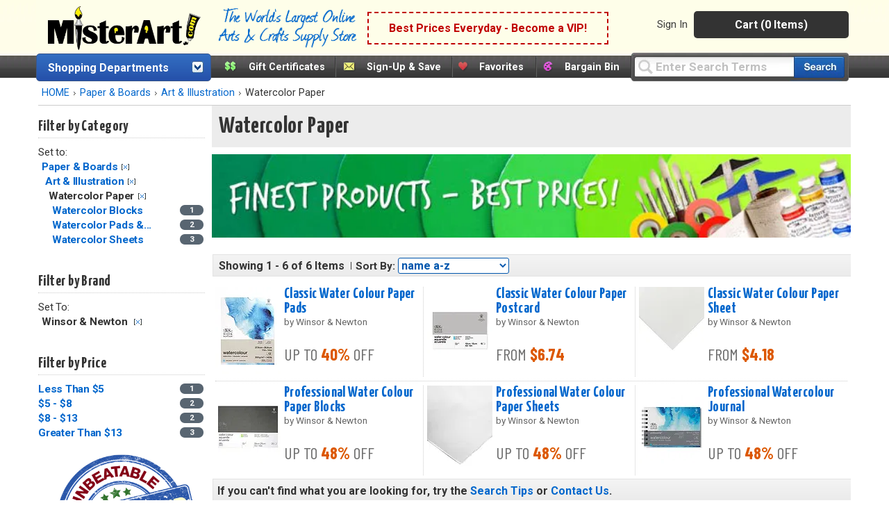

--- FILE ---
content_type: text/html;charset=UTF-8
request_url: https://www.misterart.com/paper-boards/art-illustration/watercolor-paper/sort~1~fb~winsor-newton~
body_size: 97476
content:

<!DOCTYPE html>
<html xmlns="http://www.w3.org/1999/xhtml" lang="en-US">


<head>
	<meta content="text/html; charset=utf-8" http-equiv="Content-Type"/>
	<meta name="author" content="MisterArt.com" />
	
	
	
		<title>Watercolor Paper, Paper for Watercolors, Watercolor Art Paper | MisterArt.com | Winsor & Newton | Sort by A-Z</title>
		<meta name="keywords" content="Watercolor Paper, Paper for Watercolors, Watercolor Art Paper, Discount Arts and Crafts, Art Supplies, Craft Supplies, Craft Products, Artist Materials, Art Materials, MisterArt.com" />
		<meta name="description" content="Shop watercolor paper & discover the lowest prices online! You’ll love the wide selection, big name brands, & huge discounts available everyday at MisterArt.com.                                                                                                                   Items by Winsor & Newton. Sorted by A-Z." />
	
	<meta name="SKYPE_TOOLBAR" content="SKYPE_TOOLBAR_PARSER_COMPATIBLE" />
	<meta name="google-site-verification" content="8BY_miw5sDmmNm01u4SzUeSqe2PCYpTOS4X1u9QuY_k" />

	<link href="/favicon.ico" rel="shortcut icon" media="image/x-icon"/>
	<link href="https://misterart.b-cdn.net/static/StyleSheets/Master.css" rel="stylesheet" type="text/css" media="screen" />
	


    <link href="https://misterart.b-cdn.net/static/StyleSheets/print.css" rel="stylesheet" type="text/css" media="print" />

	<script type="text/javascript" src="https://misterart.b-cdn.net/static/JavaScripts/combinedScripts.js"></script>
	<script type="text/javascript" src="https://misterart.b-cdn.net/static/JavaScripts/lodash.js"></script>
	<script type="text/javascript" src="https://misterart.b-cdn.net/static/JavaScripts/jscookie.js"></script>
	<script type="text/javascript" src="https://maps.googleapis.com/maps/api/js?key=AIzaSyAPZveGNfItDmm3BR415ih6hGdYncOfysE&libraries=places"></script>
 	<script type="text/javascript" src="https://misterart.b-cdn.net/static/JavaScripts/address.api.js"></script>
	
	
	<script type="text/javascript" src="https://misterart.b-cdn.net/static/JavaScripts/jquery.fancybox.js"></script>
	
	<script type="text/javascript" src="https://misterart.b-cdn.net/static/JavaScripts/scrollRestore.js"></script>

	<link rel="stylesheet" href="https://misterart.b-cdn.net/static/StyleSheets/fancybox.min.css">

	<link rel='stylesheet' href='https://cdnjs.cloudflare.com/ajax/libs/font-awesome/4.7.0/css/font-awesome.min.css'>

	
	

	<script type="application/ld+json">
		{
			"@context": "http://schema.org",
			"@type": "WebSite",
			"name": "MisterArt.com",
			"alternateName" : "Mister Art",
			"url": "https://www.misterart.com",
			"sameAs" : [ "https://www.facebook.com/pages/MisterArtcom/199930913369289",
				"https://twitter.com/mister_art",
				"https://www.instagram.com/mister.art/"],
			"potentialAction": {
				"@type": "SearchAction",
				"target": "https://www.misterart.com/searchResult/query~{search_term_string}~",
				"query-input": "required name=search_term_string"
			}
	}
	</script>
	
	
	<script>(function(w,d,t,r,u){var f,n,i;w[u]=w[u]||[],f=function(){var o={ti:"21005781"};o.q=w[u],w[u]=new UET(o),w[u].push("pageLoad")},n=d.createElement(t),n.src=r,n.async=1,n.onload=n.onreadystatechange=function(){var s=this.readyState;s&&s!=="loaded"&&s!=="complete"||(f(),n.onload=n.onreadystatechange=null)},i=d.getElementsByTagName(t)[0],i.parentNode.insertBefore(n,i)})(window,document,"script","//bat.bing.com/bat.js","uetq");</script>
	
	
	
	
	<script type="text/javascript">
		var idleInterval,
				idleTime = 0,
				cfCookies = document.cookie.split(';'), 
				appCookies={},
				$limit = 30,
			Dpop = {
				init: function() {
					if (cfCookies && cfCookies.length > 0) {
						cfCookies.forEach(function(c) {
							var pts = c.split("=");
							if (pts && pts[1] != undefined)
								appCookies[$.trim(pts[0])] = $.trim(pts[1]);
						});
					}
				},
				isSubscribed: function() {
					var ret = false;
					if ("IsSubscribed" in appCookies) {
						if (appCookies.IsSubscribed == 1) ret = true;
					}
					return ret;
				},
				hasCookie: function() {
					var ret = false;
					if ("Dpop" in appCookies)
						if (appCookies.Dpop == 1) ret = true;
					return ret;
				},
				showPop: function() {				
					idleTime = idleTime + 1;
					if (idleTime > $limit) {
						document.cookie = "Dpop=1; expires=Fri, 24 Jan 2031 12:00:00 UTC; path=/";
						$(".subs-popup").show();
						idleTime = 0;
						clearInterval(idleInterval);
					}
				}
			};		
						
		$(document).ready(function() {
			var subsmodal = $(".subs-popup");
			subsmodal &&
				$.get("/static/popups/newsletterPopup.cfm", function(data) {
					subsmodal.html(data);
					Dpop.init();
					idleInterval = setInterval(Dpop.showPop, 1000); 
					if(Dpop.isSubscribed() || Dpop.hasCookie())
						clearInterval(idleInterval);
					
				});
		});
	</script>		
	
	


	<script type="text/javascript">
		$().ready(function() {
			$('#jqmPopup').jqm({ajax: '@href', trigger: 'a.popup', ajaxText: '<img src="https://misterart.b-cdn.net/static/images/loading.gif" style="margin: 100px 284px;" />'});
			
			$('#jqmusrPopup').jqm({ajax: '@href', trigger: 'a.favlogin', ajaxText: '<img src="https://misterart.b-cdn.net/static/images/loading.gif" style="margin: 100px 284px;" />'})

			$('#jqmPopupWide').jqm({ajax: '@href', trigger: 'a.popupWide', ajaxText: '<img src="https://misterart.b-cdn.net/static/images/loading.gif" style="margin: 100px 384px;" />'});
				
			// For artist sweepstakes
			
			//Search toolbar
			// If no query, add "Enter Search Terms"
			
				$('#query').val("Enter Search Terms").css("color", "silver");

				// Change text back to black
				$('#query').focus(function() {
		    		if ($('#query').val() === "Enter Search Terms") {
		    			$('#query').val("").css("color", "black");
		    		}
		    	});
			
		});
	</script>
	 

		
		
		
		
		<script async src="https://www.googletagmanager.com/gtag/js?id=G-SSWFMKLR80"></script>
		<script>
			window.dataLayer = window.dataLayer || [];
			function gtag(){dataLayer.push(arguments);}
			gtag('js', new Date());
			gtag('config', 'UA-11139785-1');
			gtag('config', 'AW-1072396689');
			gtag('config', 'G-SSWFMKLR80'); //GA4 addition
		</script>

		
		<!-- Google Tag Manager -->
		<script>
			(function(w,d,s,l,i){w[l]=w[l]||[];w[l].push({'gtm.start':
			new Date().getTime(),event:'gtm.js'});var f=d.getElementsByTagName(s)[0],
			j=d.createElement(s),dl=l!='dataLayer'?'&l='+l:'';j.async=true;j.src=
			'https://www.googletagmanager.com/gtm.js?id='+i+dl;f.parentNode.insertBefore(j,f);
			})(window,document,'script','dataLayer','GTM-K5C3L77');
		</script>		
		
		<script>
			gtag('event', 'page_view', {
				'send_to': 'AW-1072396689'
			});
		</script>
		
		<script>
			gtag('config', 'UA-11139785-1', {
				'linker': {
				'domains': ['misterart.com']
			}
			});
		</script>
		
		

		
			<meta name="msvalidate.01" content="5BEB090A0C7D7A27EA4225001D952F5F" />
		
		<meta name="p:domain_verify" content="bbd8889cb5c02eb64d0aecf5ac304a8a"/>
		
		<!-- Facebook Pixel Code -->
		<script>
			!function(f,b,e,v,n,t,s)
			{if(f.fbq)return;n=f.fbq=function(){n.callMethod?
			n.callMethod.apply(n,arguments):n.queue.push(arguments)};
			if(!f._fbq)f._fbq=n;n.push=n;n.loaded=!0;n.version='2.0';
			n.queue=[];t=b.createElement(e);t.async=!0;
			t.src=v;s=b.getElementsByTagName(e)[0];
			s.parentNode.insertBefore(t,s)}(window, document,'script',
			'https://connect.facebook.net/en_US/fbevents.js');
			fbq('init', '251118382271985');
			fbq('track', 'PageView');
		</script>
		
		<noscript><img height="1" width="1" style="display:none"
		src="https://www.facebook.com/tr?id=251118382271985&ev=PageView&noscript=1"
		/></noscript>

	
    


<meta name="facebook-domain-verification" content="n0xvz43ei1ku1bgm1st30g7ppusmuc" />
<meta name="facebook-domain-verification" content="0wijf9gr4a6u6h6eulfk8kwekb4zzz" />



<script type='text/javascript' src='https://misterart.b-cdn.net/static/JavaScripts/catA.js'></script><script type='text/javascript' src='https://misterart.b-cdn.net/static/JavaScripts/comFunctions.js'></script><script type='text/javascript' src='https://misterart.b-cdn.net/static/JavaScripts/comFunctions.js'></script><script type='text/javascript' src='https://misterart.b-cdn.net/static/JavaScripts/comFunctions.js'></script></head>

<body>

	
	<!-- Google Tag Manager (noscript) -->
	<noscript><iframe src="https://www.googletagmanager.com/ns.html?id=GTM-K5C3L77"
	height="0" width="0" style="display:none;visibility:hidden"></iframe></noscript>
	<!-- End Google Tag Manager (noscript) -->
	






	
	

	
	<div id="fb-root"></div>
	<script>(function(d, s, id) {
	  var js, fjs = d.getElementsByTagName(s)[0];
	  if (d.getElementById(id)) return;
	  js = d.createElement(s); js.id = id;
	  js.src = "//connect.facebook.net/en_US/all.js#xfbml=1";
	  fjs.parentNode.insertBefore(js, fjs);
	}(document, 'script', 'facebook-jssdk'));</script>

	
	

	
	

	<div align="center">



<div class="Content">
	<header id="headerWrap">
		
<div align="center" style="margin-left:-7px;">
	<div class="innerHeader">
	
	
		



	<div style="display: flex; flex-direction: row; height: 70px; align-items: center; background-color: rgb(254 254 233);">
		<a class="skip-main" href="#main-content">Skip to main content</a>
		
		<div class="logo"><a href="https://www.misterart.com" alt="MisterArt.com - The World's Largest Online Discount Arts and Crafts Supply Store" >
			
			
				<img src="https://misterart.b-cdn.net/static/images/ma_logo.png"/ alt="Misterart.com Logo">
			
		
		</a></div>

		<div class="slogan">
			<img src="https://misterart.b-cdn.net/static/images/Slogan.png"/ alt="Misterart.com Slogan">
		</div>

		
		<div class="callout">

			
			
							<span><a alt="Become a VIP"  href="/vip.html">Best Prices Everyday - Become a VIP!</a></span>
						
		</div><!--end Callout-->
		
		<div id="topNav">
			<div id="userNav">
				
							<ul class="userMenu">
								
										<li class="noborder"><a rel="nofollow" href="https://www.misterart.com/account/login.html">Sign In</a></li>
								
							</ul>
					


				<div id="cartDropDown">
					
					
						<a alt="View Cart (0 Items)" href="/cart/cart.html">Cart (0 Items)</a>
					
					<div id="miniCartSummary" style="display: none;">
						<img src="https://misterart.b-cdn.net/static/images/loading.gif" alt="loading mini cart" style="margin: 60px auto;" />
					</div>
				</div><!--end cartDropDown-->
			
			
				
			
		</div><!--end userNav-->



	</div><!--end topNav-->
	</div>


<div style="display:flex; flex-direction: row">
	
			<div id="DeptToggleHeader2">
		
				<div id="DeptToggleHeaderLinkDiv"><a class="deptHeader" href="/departments.html" alt="Shopping Departments">Shopping Departments</a>
					<div class="toggleArrowImg"></div>
				</div>
				
				<div class="ShopDept">
					<div id="DeptDropDownDiv">
						<div id="DeptDropDown">
							
		<div class="DeptDropDownItem">
			<a href="/adhesives">Adhesives</a>
			<ul class="SubList">
				<li class="SubListTop">Adhesives Department</li>
				<li class="dottedborder"></li>
				
					<li>
						<a href="/adhesives/adhesive-dispensers/">
							Adhesive Dispensers<span class="trail"></span>
						</a>
					</li>
				
					<li>
						<a href="/adhesives/adhesive-removers/">
							Adhesive Removers<span class="trail"></span>
						</a>
					</li>
				
					<li>
						<a href="/adhesives/adhesive-sheets-strips-dots/">
							Adhesive Sheets, Strips, &amp; Dots<span class="trail"></span>
						</a>
					</li>
				
					<li>
						<a href="/adhesives/glue/">
							Glue<span class="trail"></span>
						</a>
					</li>
				
					<li>
						<a href="/adhesives/hook-loop/">
							Hook &amp; Loop<span class="trail"></span>
						</a>
					</li>
				
					<li>
						<a href="/adhesives/magnets-magnetic-sheets/">
							Magnets &amp; Magnetic Sheets<span class="trail"></span>
						</a>
					</li>
				
					<li>
						<a href="/adhesives/mounting-adhesives/">
							Mounting Adhesives<span class="trail"></span>
						</a>
					</li>
				
					<li>
						<a href="/adhesives/spray-adhesives/">
							Spray Adhesives<span class="trail"></span>
						</a>
					</li>
				
					<li>
						<a href="/adhesives/tape/">
							Tape<span class="trail"></span>
						</a>
					</li>
				
					<li>
						<a href="/adhesives/wax/">
							Wax<span class="trail"></span>
						</a>
					</li>
				
				<div class="UL_Bottom"></div>
			</ul>
		</div>
	
		<div class="DeptDropDownItem">
			<a href="/airbrushing">Airbrushing</a>
			<ul class="SubList">
				<li class="SubListTop">Airbrushing Department</li>
				<li class="dottedborder"></li>
				
					<li>
						<a href="/airbrushing/airbrush-mediums/">
							Airbrush Mediums<span class="trail"></span>
						</a>
					</li>
				
					<li>
						<a href="/airbrushing/airbrush-paints/">
							Airbrush Paints<span class="trail"></span>
						</a>
					</li>
				
					<li>
						<a href="/airbrushing/airbrush-parts/">
							Airbrush Parts<span class="trail"></span>
						</a>
					</li>
				
					<li>
						<a href="/airbrushing/airbrush-storage/">
							Airbrush Storage<span class="trail"></span>
						</a>
					</li>
				
					<li>
						<a href="/airbrushing/airbrush-templates/">
							Airbrush Templates<span class="trail"></span>
						</a>
					</li>
				
					<li>
						<a href="/airbrushing/airbrushes/">
							Airbrushes<span class="trail"></span>
						</a>
					</li>
				
					<li>
						<a href="/airbrushing/books-media/">
							Books &amp; Media<span class="trail"></span>
						</a>
					</li>
				
					<li>
						<a href="/airbrushing/cleaning-maintenance/">
							Cleaning &amp; Maintenance<span class="trail"></span>
						</a>
					</li>
				
					<li>
						<a href="/airbrushing/compressors-propellants/">
							Compressors &amp; Propellants<span class="trail"></span>
						</a>
					</li>
				
					<li>
						<a href="/airbrushing/frisket/">
							Frisket<span class="trail"></span>
						</a>
					</li>
				
					<li>
						<a href="/airbrushing/sets-kits/">
							Sets &amp; Kits<span class="trail"></span>
						</a>
					</li>
				
					<li>
						<a href="/airbrushing/spray-booths/">
							Spray Booths<span class="trail"></span>
						</a>
					</li>
				
				<div class="UL_Bottom"></div>
			</ul>
		</div>
	
		<div class="DeptDropDownItem">
			<a href="/architecture-drafting">Architecture &amp; Drafting</a>
			<ul class="SubList">
				<li class="SubListTop">Architecture &amp; Drafting Department</li>
				<li class="dottedborder"></li>
				
					<li>
						<a href="/architecture-drafting//">
							<span class="trail"></span>
						</a>
					</li>
				
					<li>
						<a href="/architecture-drafting/books-media/">
							Books &amp; Media<span class="trail"></span>
						</a>
					</li>
				
					<li>
						<a href="/architecture-drafting/color-wheels-guides/">
							Color Wheels &amp; Guides<span class="trail"></span>
						</a>
					</li>
				
					<li>
						<a href="/architecture-drafting/drafting/">
							Drafting<span class="trail"></span>
						</a>
					</li>
				
					<li>
						<a href="/architecture-drafting/modeling-materials/">
							Modeling Materials<span class="trail"></span>
						</a>
					</li>
				
					<li>
						<a href="/architecture-drafting/reprographics/">
							Reprographics<span class="trail"></span>
						</a>
					</li>
				
				<div class="UL_Bottom"></div>
			</ul>
		</div>
	
		<div class="DeptDropDownItem">
			<a href="/books-media">Books &amp; Media</a>
			<ul class="SubList">
				<li class="SubListTop">Books &amp; Media Department</li>
				<li class="dottedborder"></li>
				
					<li>
						<a href="/books-media/activity-books/">
							Activity Books<span class="trail"></span>
						</a>
					</li>
				
					<li>
						<a href="/books-media/airbrush/">
							Airbrush<span class="trail"></span>
						</a>
					</li>
				
					<li>
						<a href="/books-media/architecture/">
							Architecture<span class="trail"></span>
						</a>
					</li>
				
					<li>
						<a href="/books-media/art-reference/">
							Art Reference<span class="trail"></span>
						</a>
					</li>
				
					<li>
						<a href="/books-media/ceramics/">
							Ceramics<span class="trail"></span>
						</a>
					</li>
				
					<li>
						<a href="/books-media/clip-art/">
							Clip Art<span class="trail"></span>
						</a>
					</li>
				
					<li>
						<a href="/books-media/coloring-books/">
							Coloring Books<span class="trail"></span>
						</a>
					</li>
				
					<li>
						<a href="/books-media/craft-hobby/">
							Craft &amp; Hobby<span class="trail"></span>
						</a>
					</li>
				
					<li>
						<a href="/books-media/drawing/">
							Drawing<span class="trail"></span>
						</a>
					</li>
				
					<li>
						<a href="/books-media/fabric-fashion-design/">
							Fabric &amp; Fashion Design<span class="trail"></span>
						</a>
					</li>
				
					<li>
						<a href="/books-media/furniture-home-decorating/">
							Furniture &amp; Home Decorating<span class="trail"></span>
						</a>
					</li>
				
					<li>
						<a href="/books-media/graphic-design/">
							Graphic Design<span class="trail"></span>
						</a>
					</li>
				
					<li>
						<a href="/books-media/painting/">
							Painting<span class="trail"></span>
						</a>
					</li>
				
					<li>
						<a href="/books-media/pastel/">
							Pastel<span class="trail"></span>
						</a>
					</li>
				
					<li>
						<a href="/books-media/photography/">
							Photography<span class="trail"></span>
						</a>
					</li>
				
					<li>
						<a href="/books-media/picture-framing/">
							Picture Framing<span class="trail"></span>
						</a>
					</li>
				
					<li>
						<a href="/books-media/printmaking/">
							Printmaking<span class="trail"></span>
						</a>
					</li>
				
					<li>
						<a href="/books-media/scrapbooking/">
							Scrapbooking<span class="trail"></span>
						</a>
					</li>
				
					<li>
						<a href="/books-media/sculpture/">
							Sculpture<span class="trail"></span>
						</a>
					</li>
				
					<li>
						<a href="/books-media/videos-dvds/">
							Videos &amp; DVDs<span class="trail"></span>
						</a>
					</li>
				
				<div class="UL_Bottom"></div>
			</ul>
		</div>
	
		<div class="DeptDropDownItem">
			<a href="/brushes">Brushes</a>
			<ul class="SubList">
				<li class="SubListTop">Brushes Department</li>
				<li class="dottedborder"></li>
				
					<li>
						<a href="/brushes//">
							<span class="trail"></span>
						</a>
					</li>
				
					<li>
						<a href="/brushes/acrylic-brushes/">
							Acrylic Brushes<span class="trail"></span>
						</a>
					</li>
				
					<li>
						<a href="/brushes/brush-sets/">
							Brush Sets<span class="trail"></span>
						</a>
					</li>
				
					<li>
						<a href="/brushes/ceramic-brushes/">
							Ceramic Brushes<span class="trail"></span>
						</a>
					</li>
				
					<li>
						<a href="/brushes/cleaning/">
							Cleaning<span class="trail"></span>
						</a>
					</li>
				
					<li>
						<a href="/brushes/craft-hobby-brushes/">
							Craft &amp; Hobby Brushes<span class="trail"></span>
						</a>
					</li>
				
					<li>
						<a href="/brushes/decorative-brushes/">
							Decorative Brushes<span class="trail"></span>
						</a>
					</li>
				
					<li>
						<a href="/brushes/fabric-brushes/">
							Fabric Brushes<span class="trail"></span>
						</a>
					</li>
				
					<li>
						<a href="/brushes/home-decor/">
							Home Decor<span class="trail"></span>
						</a>
					</li>
				
					<li>
						<a href="/brushes/kid-s-brushes/">
							Kid's Brushes<span class="trail"></span>
						</a>
					</li>
				
					<li>
						<a href="/brushes/lettering-sign-brushes/">
							Lettering &amp; Sign Brushes<span class="trail"></span>
						</a>
					</li>
				
					<li>
						<a href="/brushes/oil-and-acrylic/">
							Oil and Acrylic<span class="trail"></span>
						</a>
					</li>
				
					<li>
						<a href="/brushes/oil-brushes/">
							Oil Brushes<span class="trail"></span>
						</a>
					</li>
				
					<li>
						<a href="/brushes/stencil-utility-brushes/">
							Stencil &amp; Utility Brushes<span class="trail"></span>
						</a>
					</li>
				
					<li>
						<a href="/brushes/storage/">
							Storage<span class="trail"></span>
						</a>
					</li>
				
					<li>
						<a href="/brushes/watercolor-brushes/">
							Watercolor Brushes<span class="trail"></span>
						</a>
					</li>
				
				<div class="UL_Bottom"></div>
			</ul>
		</div>
	
		<div class="DeptDropDownItem">
			<a href="/canvas">Canvas</a>
			<ul class="SubList">
				<li class="SubListTop">Canvas Department</li>
				<li class="dottedborder"></li>
				
					<li>
						<a href="/canvas/accessories/">
							Accessories<span class="trail"></span>
						</a>
					</li>
				
					<li>
						<a href="/canvas/canvas-boards/">
							Canvas Boards<span class="trail"></span>
						</a>
					</li>
				
					<li>
						<a href="/canvas/canvas-paper-pads/">
							Canvas Paper &amp; Pads<span class="trail"></span>
						</a>
					</li>
				
					<li>
						<a href="/canvas/priming-sizing/">
							Priming &amp; Sizing<span class="trail"></span>
						</a>
					</li>
				
					<li>
						<a href="/canvas/rolled-canvas/">
							Rolled Canvas<span class="trail"></span>
						</a>
					</li>
				
					<li>
						<a href="/canvas/stretched-canvas/">
							Stretched Canvas<span class="trail"></span>
						</a>
					</li>
				
					<li>
						<a href="/canvas/stretching/">
							Stretching<span class="trail"></span>
						</a>
					</li>
				
				<div class="UL_Bottom"></div>
			</ul>
		</div>
	
		<div class="DeptDropDownItem">
			<a href="/ceramics">Ceramics</a>
			<ul class="SubList">
				<li class="SubListTop">Ceramics Department</li>
				<li class="dottedborder"></li>
				
					<li>
						<a href="/ceramics/books-media/">
							Books &amp; Media<span class="trail"></span>
						</a>
					</li>
				
					<li>
						<a href="/ceramics/brushes/">
							Brushes<span class="trail"></span>
						</a>
					</li>
				
					<li>
						<a href="/ceramics/clay/">
							Clay<span class="trail"></span>
						</a>
					</li>
				
					<li>
						<a href="/ceramics/cones-stilts/">
							Cones &amp; Stilts<span class="trail"></span>
						</a>
					</li>
				
					<li>
						<a href="/ceramics/glaze-under-glaze/">
							Glaze &amp; Under Glaze<span class="trail"></span>
						</a>
					</li>
				
					<li>
						<a href="/ceramics/materials-supplies/">
							Materials &amp; Supplies<span class="trail"></span>
						</a>
					</li>
				
					<li>
						<a href="/ceramics/tools/">
							Tools<span class="trail"></span>
						</a>
					</li>
				
				<div class="UL_Bottom"></div>
			</ul>
		</div>
	
		<div class="DeptDropDownItem">
			<a href="/crafts">Crafts</a>
			<ul class="SubList">
				<li class="SubListTop">Crafts Department</li>
				<li class="dottedborder"></li>
				
					<li>
						<a href="/crafts/book-binding/">
							Book Binding<span class="trail"></span>
						</a>
					</li>
				
					<li>
						<a href="/crafts/buckets-jars-and-pails/">
							Buckets, jars and pails<span class="trail"></span>
						</a>
					</li>
				
					<li>
						<a href="/crafts/candle-making/">
							Candle Making<span class="trail"></span>
						</a>
					</li>
				
					<li>
						<a href="/crafts/decorative-painting/">
							Decorative Painting<span class="trail"></span>
						</a>
					</li>
				
					<li>
						<a href="/crafts/glitter/">
							Glitter<span class="trail"></span>
						</a>
					</li>
				
					<li>
						<a href="/crafts/gold-leaf/">
							Gold Leaf<span class="trail"></span>
						</a>
					</li>
				
					<li>
						<a href="/crafts/jewelry-making/">
							Jewelry Making<span class="trail"></span>
						</a>
					</li>
				
					<li>
						<a href="/crafts/leather-crafting/">
							Leather Crafting<span class="trail"></span>
						</a>
					</li>
				
					<li>
						<a href="/crafts/metal-tooling/">
							Metal Tooling<span class="trail"></span>
						</a>
					</li>
				
					<li>
						<a href="/crafts/model-making/">
							Model Making<span class="trail"></span>
						</a>
					</li>
				
					<li>
						<a href="/crafts/papermaking/">
							Papermaking<span class="trail"></span>
						</a>
					</li>
				
					<li>
						<a href="/crafts/papier-mache-decoupage/">
							Papier Mache &amp; Decoupage<span class="trail"></span>
						</a>
					</li>
				
					<li>
						<a href="/crafts/polymer-hobby-clay/">
							Polymer &amp; Hobby Clay<span class="trail"></span>
						</a>
					</li>
				
					<li>
						<a href="/crafts/sand-art/">
							Sand Art<span class="trail"></span>
						</a>
					</li>
				
					<li>
						<a href="/crafts/scratch-art/">
							Scratch Art<span class="trail"></span>
						</a>
					</li>
				
					<li>
						<a href="/crafts/sealing-wax/">
							Sealing Wax<span class="trail"></span>
						</a>
					</li>
				
					<li>
						<a href="/crafts/sewing-and-fabric/">
							Sewing and Fabric<span class="trail"></span>
						</a>
					</li>
				
					<li>
						<a href="/crafts/stamps-embossing/">
							Stamps &amp; Embossing<span class="trail"></span>
						</a>
					</li>
				
					<li>
						<a href="/crafts/stenciling/">
							Stenciling<span class="trail"></span>
						</a>
					</li>
				
					<li>
						<a href="/crafts/stickers/">
							Stickers<span class="trail"></span>
						</a>
					</li>
				
					<li>
						<a href="/crafts/textiles-dyes/">
							Textiles &amp; Dyes<span class="trail"></span>
						</a>
					</li>
				
					<li>
						<a href="/crafts/wood/">
							Wood<span class="trail"></span>
						</a>
					</li>
				
				<div class="UL_Bottom"></div>
			</ul>
		</div>
	
		<div class="DeptDropDownItem">
			<a href="/display-presentation">Display &amp; Presentation</a>
			<ul class="SubList">
				<li class="SubListTop">Display &amp; Presentation Department</li>
				<li class="dottedborder"></li>
				
					<li>
						<a href="/display-presentation/accessories/">
							Accessories<span class="trail"></span>
						</a>
					</li>
				
					<li>
						<a href="/display-presentation/binders-display-books/">
							Binders &amp; Display Books<span class="trail"></span>
						</a>
					</li>
				
					<li>
						<a href="/display-presentation/bulletin-boards/">
							Bulletin Boards<span class="trail"></span>
						</a>
					</li>
				
					<li>
						<a href="/display-presentation/chalk-marker-boards/">
							Chalk &amp; Marker Boards<span class="trail"></span>
						</a>
					</li>
				
					<li>
						<a href="/display-presentation/display-boards/">
							Display Boards<span class="trail"></span>
						</a>
					</li>
				
					<li>
						<a href="/display-presentation/display-easels/">
							Display Easels<span class="trail"></span>
						</a>
					</li>
				
					<li>
						<a href="/display-presentation/portfolios/">
							Portfolios<span class="trail"></span>
						</a>
					</li>
				
					<li>
						<a href="/display-presentation/presentation-cases/">
							Presentation Cases<span class="trail"></span>
						</a>
					</li>
				
					<li>
						<a href="/display-presentation/project-display/">
							Project Display<span class="trail"></span>
						</a>
					</li>
				
					<li>
						<a href="/display-presentation/refill-pages/">
							Refill Pages<span class="trail"></span>
						</a>
					</li>
				
					<li>
						<a href="/display-presentation/sign-supplies/">
							Sign Supplies<span class="trail"></span>
						</a>
					</li>
				
					<li>
						<a href="/display-presentation/trade-show-displays/">
							Trade Show Displays<span class="trail"></span>
						</a>
					</li>
				
				<div class="UL_Bottom"></div>
			</ul>
		</div>
	
		<div class="DeptDropDownItem">
			<a href="/drawing-illustration">Drawing &amp; Illustration</a>
			<ul class="SubList">
				<li class="SubListTop">Drawing &amp; Illustration Department</li>
				<li class="dottedborder"></li>
				
					<li>
						<a href="/drawing-illustration/accessories/">
							Accessories<span class="trail"></span>
						</a>
					</li>
				
					<li>
						<a href="/drawing-illustration/artist-chalk/">
							Artist Chalk<span class="trail"></span>
						</a>
					</li>
				
					<li>
						<a href="/drawing-illustration/artist-crayons/">
							Artist Crayons<span class="trail"></span>
						</a>
					</li>
				
					<li>
						<a href="/drawing-illustration/books-media/">
							Books &amp; Media<span class="trail"></span>
						</a>
					</li>
				
					<li>
						<a href="/drawing-illustration/charcoal/">
							Charcoal<span class="trail"></span>
						</a>
					</li>
				
					<li>
						<a href="/drawing-illustration/drawing-lettering-aids/">
							Drawing &amp; Lettering Aids<span class="trail"></span>
						</a>
					</li>
				
					<li>
						<a href="/drawing-illustration/graphite/">
							Graphite<span class="trail"></span>
						</a>
					</li>
				
					<li>
						<a href="/drawing-illustration/ink/">
							Ink<span class="trail"></span>
						</a>
					</li>
				
					<li>
						<a href="/drawing-illustration/leads/">
							Leads<span class="trail"></span>
						</a>
					</li>
				
					<li>
						<a href="/drawing-illustration/markers/">
							Markers<span class="trail"></span>
						</a>
					</li>
				
					<li>
						<a href="/drawing-illustration/pastels/">
							Pastels<span class="trail"></span>
						</a>
					</li>
				
					<li>
						<a href="/drawing-illustration/pencils/">
							Pencils<span class="trail"></span>
						</a>
					</li>
				
					<li>
						<a href="/drawing-illustration/pens/">
							Pens<span class="trail"></span>
						</a>
					</li>
				
					<li>
						<a href="/drawing-illustration/storage/">
							Storage<span class="trail"></span>
						</a>
					</li>
				
				<div class="UL_Bottom"></div>
			</ul>
		</div>
	
		<div class="DeptDropDownItem">
			<a href="/easels">Easels</a>
			<ul class="SubList">
				<li class="SubListTop">Easels Department</li>
				<li class="dottedborder"></li>
				
					<li>
						<a href="/easels/accessories/">
							Accessories<span class="trail"></span>
						</a>
					</li>
				
					<li>
						<a href="/easels/display-easels/">
							Display Easels<span class="trail"></span>
						</a>
					</li>
				
					<li>
						<a href="/easels/field-travel-easels/">
							Field &amp; Travel Easels<span class="trail"></span>
						</a>
					</li>
				
					<li>
						<a href="/easels/kids-easels/">
							Kids' Easels<span class="trail"></span>
						</a>
					</li>
				
					<li>
						<a href="/easels/studio-easels/">
							Studio Easels<span class="trail"></span>
						</a>
					</li>
				
					<li>
						<a href="/easels/table-top-easels/">
							Table Top Easels<span class="trail"></span>
						</a>
					</li>
				
				<div class="UL_Bottom"></div>
			</ul>
		</div>
	
		<div class="DeptDropDownItem">
			<a href="/framing">Framing</a>
			<ul class="SubList">
				<li class="SubListTop">Framing Department</li>
				<li class="dottedborder"></li>
				
					<li>
						<a href="/framing/frames/">
							Frames<span class="trail"></span>
						</a>
					</li>
				
					<li>
						<a href="/framing/hangers/">
							Hangers<span class="trail"></span>
						</a>
					</li>
				
					<li>
						<a href="/framing/laminating/">
							Laminating<span class="trail"></span>
						</a>
					</li>
				
					<li>
						<a href="/framing/mat-boards/">
							Mat Boards<span class="trail"></span>
						</a>
					</li>
				
					<li>
						<a href="/framing/mat-cutters/">
							Mat Cutters<span class="trail"></span>
						</a>
					</li>
				
					<li>
						<a href="/framing/mounting-adhesives/">
							Mounting Adhesives<span class="trail"></span>
						</a>
					</li>
				
					<li>
						<a href="/framing/pre-cut-mats/">
							Pre-Cut Mats<span class="trail"></span>
						</a>
					</li>
				
					<li>
						<a href="/framing/tools-accessories/">
							Tools &amp; Accessories<span class="trail"></span>
						</a>
					</li>
				
				<div class="UL_Bottom"></div>
			</ul>
		</div>
	
		<div class="DeptDropDownItem">
			<a href="/furniture">Furniture</a>
			<ul class="SubList">
				<li class="SubListTop">Furniture Department</li>
				<li class="dottedborder"></li>
				
					<li>
						<a href="/furniture/accessories/">
							Accessories<span class="trail"></span>
						</a>
					</li>
				
					<li>
						<a href="/furniture/chairs-stools/">
							Chairs &amp; Stools<span class="trail"></span>
						</a>
					</li>
				
					<li>
						<a href="/furniture/furniture-for-kids/">
							Furniture for Kids<span class="trail"></span>
						</a>
					</li>
				
					<li>
						<a href="/furniture/lamps/">
							Lamps<span class="trail"></span>
						</a>
					</li>
				
					<li>
						<a href="/furniture/studio-organizers/">
							Studio Organizers<span class="trail"></span>
						</a>
					</li>
				
					<li>
						<a href="/furniture/tables-drawing-boards/">
							Tables &amp; Drawing Boards<span class="trail"></span>
						</a>
					</li>
				
				<div class="UL_Bottom"></div>
			</ul>
		</div>
	
		<div class="DeptDropDownItem">
			<a href="/glass-tile-art">Glass &amp; Tile Art</a>
			<ul class="SubList">
				<li class="SubListTop">Glass &amp; Tile Art Department</li>
				<li class="dottedborder"></li>
				
					<li>
						<a href="/glass-tile-art/books-media/">
							Books &amp; Media<span class="trail"></span>
						</a>
					</li>
				
					<li>
						<a href="/glass-tile-art/etching/">
							Etching<span class="trail"></span>
						</a>
					</li>
				
					<li>
						<a href="/glass-tile-art/glass-markers/">
							Glass Markers<span class="trail"></span>
						</a>
					</li>
				
					<li>
						<a href="/glass-tile-art/mosaic-supplies/">
							Mosaic Supplies<span class="trail"></span>
						</a>
					</li>
				
					<li>
						<a href="/glass-tile-art/painting/">
							Painting<span class="trail"></span>
						</a>
					</li>
				
				<div class="UL_Bottom"></div>
			</ul>
		</div>
	
		<div class="DeptDropDownItem">
			<a href="/kids-korner">Kids' Korner</a>
			<ul class="SubList">
				<li class="SubListTop">Kids' Korner Department</li>
				<li class="dottedborder"></li>
				
					<li>
						<a href="/kids-korner/animals/">
							Animals<span class="trail"></span>
						</a>
					</li>
				
					<li>
						<a href="/kids-korner/beading-jewelry/">
							Beading &amp; Jewelry<span class="trail"></span>
						</a>
					</li>
				
					<li>
						<a href="/kids-korner/books/">
							Books<span class="trail"></span>
						</a>
					</li>
				
					<li>
						<a href="/kids-korner/cartooning/">
							Cartooning<span class="trail"></span>
						</a>
					</li>
				
					<li>
						<a href="/kids-korner/construction/">
							Construction<span class="trail"></span>
						</a>
					</li>
				
					<li>
						<a href="/kids-korner/cool-accessories/">
							Cool Accessories<span class="trail"></span>
						</a>
					</li>
				
					<li>
						<a href="/kids-korner/crafts/">
							Crafts<span class="trail"></span>
						</a>
					</li>
				
					<li>
						<a href="/kids-korner/drawing/">
							Drawing<span class="trail"></span>
						</a>
					</li>
				
					<li>
						<a href="/kids-korner/furniture/">
							Furniture<span class="trail"></span>
						</a>
					</li>
				
					<li>
						<a href="/kids-korner/hair-body-art/">
							Hair &amp; Body Art<span class="trail"></span>
						</a>
					</li>
				
					<li>
						<a href="/kids-korner/journals-diaries/">
							Journals &amp; Diaries<span class="trail"></span>
						</a>
					</li>
				
					<li>
						<a href="/kids-korner/music-art-jewelry-boxes/">
							Music, Art, &amp; Jewelry Boxes<span class="trail"></span>
						</a>
					</li>
				
					<li>
						<a href="/kids-korner/painting/">
							Painting<span class="trail"></span>
						</a>
					</li>
				
					<li>
						<a href="/kids-korner/room-d-cor/">
							Room Décor<span class="trail"></span>
						</a>
					</li>
				
					<li>
						<a href="/kids-korner/science-nature/">
							Science &amp; Nature<span class="trail"></span>
						</a>
					</li>
				
					<li>
						<a href="/kids-korner/scrapbooking/">
							Scrapbooking<span class="trail"></span>
						</a>
					</li>
				
					<li>
						<a href="/kids-korner/sculpting-pottery/">
							Sculpting &amp; Pottery<span class="trail"></span>
						</a>
					</li>
				
					<li>
						<a href="/kids-korner/shrink-art/">
							Shrink Art<span class="trail"></span>
						</a>
					</li>
				
					<li>
						<a href="/kids-korner/sticker-collecting/">
							Sticker Collecting<span class="trail"></span>
						</a>
					</li>
				
				<div class="UL_Bottom"></div>
			</ul>
		</div>
	
		<div class="DeptDropDownItem">
			<a href="/painting">Painting</a>
			<ul class="SubList">
				<li class="SubListTop">Painting Department</li>
				<li class="dottedborder"></li>
				
					<li>
						<a href="/painting/acrylics/">
							Acrylics<span class="trail"></span>
						</a>
					</li>
				
					<li>
						<a href="/painting/casein/">
							Casein<span class="trail"></span>
						</a>
					</li>
				
					<li>
						<a href="/painting/cleaning/">
							Cleaning<span class="trail"></span>
						</a>
					</li>
				
					<li>
						<a href="/painting/decorative-painting/">
							Decorative Painting<span class="trail"></span>
						</a>
					</li>
				
					<li>
						<a href="/painting/enamels/">
							Enamels<span class="trail"></span>
						</a>
					</li>
				
					<li>
						<a href="/painting/encaustic/">
							Encaustic<span class="trail"></span>
						</a>
					</li>
				
					<li>
						<a href="/painting/face-body-paints/">
							Face &amp; Body Paints<span class="trail"></span>
						</a>
					</li>
				
					<li>
						<a href="/painting/glass-tile-painting/">
							Glass &amp; Tile Painting<span class="trail"></span>
						</a>
					</li>
				
					<li>
						<a href="/painting/kids-paints/">
							Kids' Paints<span class="trail"></span>
						</a>
					</li>
				
					<li>
						<a href="/painting/oil-paints/">
							Oil Paints<span class="trail"></span>
						</a>
					</li>
				
					<li>
						<a href="/painting/paint-by-numbers/">
							Paint by Numbers<span class="trail"></span>
						</a>
					</li>
				
					<li>
						<a href="/painting/painting-books-media/">
							Painting Books &amp; Media<span class="trail"></span>
						</a>
					</li>
				
					<li>
						<a href="/painting/palettes/">
							Palettes<span class="trail"></span>
						</a>
					</li>
				
					<li>
						<a href="/painting/pigments/">
							Pigments<span class="trail"></span>
						</a>
					</li>
				
					<li>
						<a href="/painting/storage/">
							Storage<span class="trail"></span>
						</a>
					</li>
				
					<li>
						<a href="/painting/tempera/">
							Tempera<span class="trail"></span>
						</a>
					</li>
				
					<li>
						<a href="/painting/tools/">
							Tools<span class="trail"></span>
						</a>
					</li>
				
					<li>
						<a href="/painting/varnishes-sprays/">
							Varnishes &amp; Sprays<span class="trail"></span>
						</a>
					</li>
				
					<li>
						<a href="/painting/watercolors/">
							Watercolors<span class="trail"></span>
						</a>
					</li>
				
				<div class="UL_Bottom"></div>
			</ul>
		</div>
	
		<div class="DeptDropDownItem">
			<a href="/paper-boards">Paper &amp; Boards</a>
			<ul class="SubList">
				<li class="SubListTop">Paper &amp; Boards Department</li>
				<li class="dottedborder"></li>
				
					<li>
						<a href="/paper-boards//">
							<span class="trail"></span>
						</a>
					</li>
				
					<li>
						<a href="/paper-boards/art-illustration/">
							Art &amp; Illustration<span class="trail"></span>
						</a>
					</li>
				
					<li>
						<a href="/paper-boards/art-panels/">
							Art Panels<span class="trail"></span>
						</a>
					</li>
				
					<li>
						<a href="/paper-boards/boards/">
							Boards<span class="trail"></span>
						</a>
					</li>
				
					<li>
						<a href="/paper-boards/framing-display/">
							Framing &amp; Display<span class="trail"></span>
						</a>
					</li>
				
					<li>
						<a href="/paper-boards/hobby-decorative-paper/">
							Hobby &amp; Decorative Paper<span class="trail"></span>
						</a>
					</li>
				
					<li>
						<a href="/paper-boards/writing-printer-paper/">
							Writing &amp; Printer Paper<span class="trail"></span>
						</a>
					</li>
				
				<div class="UL_Bottom"></div>
			</ul>
		</div>
	
		<div class="DeptDropDownItem">
			<a href="/photography">Photography</a>
			<ul class="SubList">
				<li class="SubListTop">Photography Department</li>
				<li class="dottedborder"></li>
				
					<li>
						<a href="/photography/accessories/">
							Accessories<span class="trail"></span>
						</a>
					</li>
				
					<li>
						<a href="/photography/backdrops/">
							Backdrops<span class="trail"></span>
						</a>
					</li>
				
					<li>
						<a href="/photography/hand-coloring-spotting/">
							Hand Coloring &amp; Spotting<span class="trail"></span>
						</a>
					</li>
				
					<li>
						<a href="/photography/lightboxes/">
							Lightboxes<span class="trail"></span>
						</a>
					</li>
				
					<li>
						<a href="/photography/presentation-storage/">
							Presentation &amp; Storage<span class="trail"></span>
						</a>
					</li>
				
				<div class="UL_Bottom"></div>
			</ul>
		</div>
	
		<div class="DeptDropDownItem">
			<a href="/printmaking">Printmaking</a>
			<ul class="SubList">
				<li class="SubListTop">Printmaking Department</li>
				<li class="dottedborder"></li>
				
					<li>
						<a href="/printmaking//">
							<span class="trail"></span>
						</a>
					</li>
				
					<li>
						<a href="/printmaking/books-media/">
							Books &amp; Media<span class="trail"></span>
						</a>
					</li>
				
					<li>
						<a href="/printmaking/brayers/">
							Brayers<span class="trail"></span>
						</a>
					</li>
				
					<li>
						<a href="/printmaking/etching-intaglio/">
							Etching &amp; Intaglio<span class="trail"></span>
						</a>
					</li>
				
					<li>
						<a href="/printmaking/linoleum-wood-block-printing/">
							Linoleum &amp; Wood Block Printing<span class="trail"></span>
						</a>
					</li>
				
					<li>
						<a href="/printmaking/presses/">
							Presses<span class="trail"></span>
						</a>
					</li>
				
					<li>
						<a href="/printmaking/silk-screen-lithography/">
							Silk Screen &amp; Lithography<span class="trail"></span>
						</a>
					</li>
				
				<div class="UL_Bottom"></div>
			</ul>
		</div>
	
		<div class="DeptDropDownItem">
			<a href="/safety-cleaning">Safety &amp; Cleaning</a>
			<ul class="SubList">
				<li class="SubListTop">Safety &amp; Cleaning Department</li>
				<li class="dottedborder"></li>
				
					<li>
						<a href="/safety-cleaning/adhesive-removers/">
							Adhesive Removers<span class="trail"></span>
						</a>
					</li>
				
					<li>
						<a href="/safety-cleaning/air-purifiers/">
							Air Purifiers<span class="trail"></span>
						</a>
					</li>
				
					<li>
						<a href="/safety-cleaning/airbrush-cleaners/">
							Airbrush Cleaners<span class="trail"></span>
						</a>
					</li>
				
					<li>
						<a href="/safety-cleaning/aprons-drop-cloths/">
							Aprons &amp; Drop Cloths<span class="trail"></span>
						</a>
					</li>
				
					<li>
						<a href="/safety-cleaning/brush-cleaners/">
							Brush Cleaners<span class="trail"></span>
						</a>
					</li>
				
					<li>
						<a href="/safety-cleaning/gloves/">
							Gloves<span class="trail"></span>
						</a>
					</li>
				
					<li>
						<a href="/safety-cleaning/hand-cleaners/">
							Hand Cleaners<span class="trail"></span>
						</a>
					</li>
				
					<li>
						<a href="/safety-cleaning/masks-goggles/">
							Masks &amp; Goggles<span class="trail"></span>
						</a>
					</li>
				
					<li>
						<a href="/safety-cleaning/painting-restoration/">
							Painting Restoration<span class="trail"></span>
						</a>
					</li>
				
					<li>
						<a href="/safety-cleaning/pen-cleaners/">
							Pen Cleaners<span class="trail"></span>
						</a>
					</li>
				
					<li>
						<a href="/safety-cleaning/solvents-thinners/">
							Solvents &amp; Thinners<span class="trail"></span>
						</a>
					</li>
				
					<li>
						<a href="/safety-cleaning/wipes-dusters-cloths/">
							Wipes, Dusters, &amp; Cloths<span class="trail"></span>
						</a>
					</li>
				
				<div class="UL_Bottom"></div>
			</ul>
		</div>
	
		<div class="DeptDropDownItem">
			<a href="/scrapbooking">Scrapbooking</a>
			<ul class="SubList">
				<li class="SubListTop">Scrapbooking Department</li>
				<li class="dottedborder"></li>
				
					<li>
						<a href="/scrapbooking/accessories/">
							Accessories<span class="trail"></span>
						</a>
					</li>
				
					<li>
						<a href="/scrapbooking/adhesives/">
							Adhesives<span class="trail"></span>
						</a>
					</li>
				
					<li>
						<a href="/scrapbooking/albums-refills/">
							Albums &amp; Refills<span class="trail"></span>
						</a>
					</li>
				
					<li>
						<a href="/scrapbooking/books-media/">
							Books &amp; Media<span class="trail"></span>
						</a>
					</li>
				
					<li>
						<a href="/scrapbooking/cards-invitations/">
							Cards &amp; Invitations<span class="trail"></span>
						</a>
					</li>
				
					<li>
						<a href="/scrapbooking/embellishments/">
							Embellishments<span class="trail"></span>
						</a>
					</li>
				
					<li>
						<a href="/scrapbooking/embossing-stamps/">
							Embossing &amp; Stamps<span class="trail"></span>
						</a>
					</li>
				
					<li>
						<a href="/scrapbooking/lighting/">
							Lighting<span class="trail"></span>
						</a>
					</li>
				
					<li>
						<a href="/scrapbooking/paints-finishes/">
							Paints &amp; Finishes<span class="trail"></span>
						</a>
					</li>
				
					<li>
						<a href="/scrapbooking/paper-cardstock/">
							Paper &amp; Cardstock<span class="trail"></span>
						</a>
					</li>
				
					<li>
						<a href="/scrapbooking/pens-markers/">
							Pens &amp; Markers<span class="trail"></span>
						</a>
					</li>
				
					<li>
						<a href="/scrapbooking/stickers-rub-ons/">
							Stickers &amp; Rub Ons<span class="trail"></span>
						</a>
					</li>
				
					<li>
						<a href="/scrapbooking/storage/">
							Storage<span class="trail"></span>
						</a>
					</li>
				
					<li>
						<a href="/scrapbooking/tools/">
							Tools<span class="trail"></span>
						</a>
					</li>
				
				<div class="UL_Bottom"></div>
			</ul>
		</div>
	
		<div class="DeptDropDownItem">
			<a href="/sculpting">Sculpting</a>
			<ul class="SubList">
				<li class="SubListTop">Sculpting Department</li>
				<li class="dottedborder"></li>
				
					<li>
						<a href="/sculpting//">
							<span class="trail"></span>
						</a>
					</li>
				
					<li>
						<a href="/sculpting/books-media/">
							Books &amp; Media<span class="trail"></span>
						</a>
					</li>
				
					<li>
						<a href="/sculpting/clays/">
							Clays<span class="trail"></span>
						</a>
					</li>
				
					<li>
						<a href="/sculpting/modeling-frames-wires/">
							Modeling Frames &amp; Wires<span class="trail"></span>
						</a>
					</li>
				
					<li>
						<a href="/sculpting/modeling-tools/">
							Modeling Tools<span class="trail"></span>
						</a>
					</li>
				
					<li>
						<a href="/sculpting/modeling-wax/">
							Modeling Wax<span class="trail"></span>
						</a>
					</li>
				
					<li>
						<a href="/sculpting/mold-making/">
							Mold Making<span class="trail"></span>
						</a>
					</li>
				
					<li>
						<a href="/sculpting/wood-carving-tools/">
							Wood Carving Tools<span class="trail"></span>
						</a>
					</li>
				
				<div class="UL_Bottom"></div>
			</ul>
		</div>
	
		<div class="DeptDropDownItem">
			<a href="/storage">Storage</a>
			<ul class="SubList">
				<li class="SubListTop">Storage Department</li>
				<li class="dottedborder"></li>
				
					<li>
						<a href="/storage/airbrush-storage/">
							Airbrush Storage<span class="trail"></span>
						</a>
					</li>
				
					<li>
						<a href="/storage/caddies/">
							Caddies<span class="trail"></span>
						</a>
					</li>
				
					<li>
						<a href="/storage/filing-solutions/">
							Filing Solutions<span class="trail"></span>
						</a>
					</li>
				
					<li>
						<a href="/storage/paint/">
							Paint<span class="trail"></span>
						</a>
					</li>
				
					<li>
						<a href="/storage/paint-brush-storage/">
							Paint Brush Storage<span class="trail"></span>
						</a>
					</li>
				
					<li>
						<a href="/storage/pens-pencils-marker-storage/">
							Pens, Pencils, &amp; Marker Storage<span class="trail"></span>
						</a>
					</li>
				
					<li>
						<a href="/storage/photography-storage/">
							Photography Storage<span class="trail"></span>
						</a>
					</li>
				
					<li>
						<a href="/storage/scrapbook-storage/">
							Scrapbook Storage<span class="trail"></span>
						</a>
					</li>
				
					<li>
						<a href="/storage/studio-organizers/">
							Studio Organizers<span class="trail"></span>
						</a>
					</li>
				
					<li>
						<a href="/storage/tool-bins-sketch-boxes/">
							Tool Bins &amp; Sketch Boxes<span class="trail"></span>
						</a>
					</li>
				
				<div class="UL_Bottom"></div>
			</ul>
		</div>
	
		<div class="DeptDropDownItem">
			<a href="/tools">Tools</a>
			<ul class="SubList">
				<li class="SubListTop">Tools Department</li>
				<li class="dottedborder"></li>
				
					<li>
						<a href="/tools//">
							<span class="trail"></span>
						</a>
					</li>
				
					<li>
						<a href="/tools/blades-knives/">
							Blades &amp; Knives<span class="trail"></span>
						</a>
					</li>
				
					<li>
						<a href="/tools/book-lights/">
							Book Lights<span class="trail"></span>
						</a>
					</li>
				
					<li>
						<a href="/tools/light-boxes-projectors/">
							Light Boxes &amp; Projectors<span class="trail"></span>
						</a>
					</li>
				
					<li>
						<a href="/tools/magnifiers/">
							Magnifiers<span class="trail"></span>
						</a>
					</li>
				
					<li>
						<a href="/tools/paper-trimmers/">
							Paper Trimmers<span class="trail"></span>
						</a>
					</li>
				
					<li>
						<a href="/tools/punches/">
							Punches<span class="trail"></span>
						</a>
					</li>
				
					<li>
						<a href="/tools/sanding/">
							Sanding<span class="trail"></span>
						</a>
					</li>
				
					<li>
						<a href="/tools/scissors/">
							Scissors<span class="trail"></span>
						</a>
					</li>
				
					<li>
						<a href="/tools/spray-booths/">
							Spray Booths<span class="trail"></span>
						</a>
					</li>
				
					<li>
						<a href="/tools/staplers-fasteners/">
							Staplers &amp; Fasteners<span class="trail"></span>
						</a>
					</li>
				
				<div class="UL_Bottom"></div>
			</ul>
		</div>
	
		<div class="DeptDropDownItem">
			<a href="/transporting">Transporting</a>
			<ul class="SubList">
				<li class="SubListTop">Transporting Department</li>
				<li class="dottedborder"></li>
				
					<li>
						<a href="/transporting//">
							<span class="trail"></span>
						</a>
					</li>
				
					<li>
						<a href="/transporting/carry-bags/">
							Carry Bags<span class="trail"></span>
						</a>
					</li>
				
					<li>
						<a href="/transporting/cases-pouches/">
							Cases &amp; Pouches<span class="trail"></span>
						</a>
					</li>
				
					<li>
						<a href="/transporting/labels-seals/">
							Labels &amp; Seals<span class="trail"></span>
						</a>
					</li>
				
					<li>
						<a href="/transporting/packing-shipping-material/">
							Packing &amp; Shipping Material<span class="trail"></span>
						</a>
					</li>
				
					<li>
						<a href="/transporting/tubes/">
							Tubes<span class="trail"></span>
						</a>
					</li>
				
				<div class="UL_Bottom"></div>
			</ul>
		</div>
	 
						</div>
					</div>
				</div>
			
		  </div>
		
			<div id="featuredLinks">
				<div class="link noborder"><div class="icon1"></div><a href="https://www.misterart.com/account/giftcard.html">Gift Certificates</a></div>
				<div class="link"><div class="icon3"></div><a rel="nofollow" href="https://www.misterart.com/static/popups/popupHandler.cfm?action=signUpAndSave" class="popup">Sign-Up & Save</a></div>
				<div class="link">
					<div class="icon4"></div>
					
						<a href="https://www.misterart.com/general/favorites.html">Favorites</a>
					
				</div>
				<div class="link"><div class="icon2"></div><a href="https://www.misterart.com/more-ways-bargain-bin.html">Bargain Bin</a></div>
			</div><!--end featuredLinks-->
		
		<div id="searchBox" role="search">
			<form id="searchForm" name="search" method="get" action="/browse/searchResult.html" autocomplete="off">
				
				
				<label for="query" style="display: none">Search</label>
				<input aria-label="Query" name="query" id="query" type="text" maxlength="50" value='' class="input" onkeyup="suggest(this.value);" onKeyPress="return submitSearchIfEnter('~', event);" />
				<a id="searchSubmitBtn" href="javascript:search('~')" class="button" aria-label="Search our catalog of items"><span class="ztext">Search</span>
				</a>
				
				<div id="suggestions" class="suggestionsBox">
					<div id="suggestionsList" class="suggestionList"></div>	
				</div>
			</form>
		</div><!--end searchBox-->
	

	</div>

</div><!--end innerHeader-->

</div><!--end center for header-->


<!--Show Logo In Print-->
	<div id="ma_print_logo"><img alt="Misterart.com Print Logo" src="https://misterart.b-cdn.net/static/images/mister_art_com_logo.png" /></div>
    

	</header> 
	<div class="main-body">
		<table width="100%" cellspacing="0" cellpadding="0">
		<tbody>
			<tr>
				<td valign="top" align="left">
					
	<div id="breadcrumbsLong" role="navigation" aria-label="Breadcrumbs">
		

	<ul>
		<li><a alt="Home" title="Home" href="/">HOME</a></li>
		
			<li>
				<span class="breadNext"></span>
				
					<a alt="Paper &amp; Boards" title="Paper &amp; Boards" href="/paper-boards">Paper &amp; Boards</a>
				
			</li>
		
			<li>
				<span class="breadNext"></span>
				
					<a alt="Art &amp; Illustration" title="Art &amp; Illustration" href="/paper-boards/art-illustration/">Art &amp; Illustration</a>
				
			</li>
		
			<li>
				<span class="breadNext"></span>
				Watercolor Paper 
			</li>
		
	</ul>
	
	
	
	</div>


						<table width="100%" cellspacing="0" cellpadding="0" border="0">
							<tbody>
								<tr>
									<td valign="top" align="left" class="LeftColumn">
										


<div id="navSecondaryMore" class="searchFilters" role="navigation">


	<div class="leftColHeading">Filter by Category</div>




<ul>
	
	
			<li class="filterSetTo">Set to:</li>
			
		<li class="filterSelected1">
			
						<a href="/paper-boards">Paper &amp; Boards</a>
					
					<a class="clearFilter" href="/more-ways-brand-names/sort~1~fb~winsor-newton~">Clear Filter</a>
				
		</li>
		
		<li class="filterSelected2">
			
					
					<a href="/paper-boards/art-illustration">Art &amp; Illustration</a>
				
				<a class="clearFilter" href="/paper-boards/sort~1~fb~winsor-newton~">Clear Filter</a>
			
		</li>
		
		<li class="filterSelected3">
			Watercolor Paper 
				<a class="clearFilter"   href="/paper-boards/art-illustrationsort~1~fb~winsor-newton~">Clear Filter</a>
			
		</li>
		
						<li class="filterSelected4">
							<a aria-label="Watercolor Blocks Category" href="/paper-boards/art-illustration/watercolor-paper/watercolor-blocks/sort~1~fb~winsor-newton~">
								Watercolor Blocks
							</a>
							&nbsp;<span>1</span>
						</li> 
					
						<li class="filterSelected4">
							<a aria-label="Watercolor Pads &amp; Journals Category" href="/paper-boards/art-illustration/watercolor-paper/watercolor-pads-journals/sort~1~fb~winsor-newton~">
								Watercolor Pads &amp...
							</a>
							&nbsp;<span>2</span>
						</li> 
					
						<li class="filterSelected4">
							<a aria-label="Watercolor Sheets Category" href="/paper-boards/art-illustration/watercolor-paper/watercolor-sheets/sort~1~fb~winsor-newton~">
								Watercolor Sheets
							</a>
							&nbsp;<span>3</span>
						</li> 
					
	
</ul>

<br/>



 
	<div class="leftColHeading">Filter by Brand</div>
	<div id="filterListTopBrands" style="display:block;">
		 
			<ul>
				<li class ="filterSetTo">Set To:</li>
				<li class="filterSelected1">
					Winsor & Newton&nbsp;
					
						
						

						<a class="clearFilter"   href="/paper-boards/art-illustration/watercolor-paper//sort~1~">Clear Filter</a>
				</li>
			</ul>
		

<br/>
			



	
		<div class="leftColHeading">Filter by Price</div>
		
			<ul class="filterByPrice">
				
					<li>
						
						<a href="/paper-boards/art-illustration/watercolor-paper/sort~1~fb~winsor-newton~fp~0-5~">
							
								Less Than $5 
						</a>
						
						<span>1</span>
					</li>
				
					<li>
						
						<a href="/paper-boards/art-illustration/watercolor-paper/sort~1~fb~winsor-newton~fp~5-8~">
							
								$5 - $8 
						</a>
						<span>2</span>
					</li>
				
					<li>
						
						<a href="/paper-boards/art-illustration/watercolor-paper/sort~1~fb~winsor-newton~fp~8-13~">
							
								$8 - $13 
						</a>
						<span>2</span>
					</li>
				
					<li>
						
						<a href="/paper-boards/art-illustration/watercolor-paper/sort~1~fb~winsor-newton~fp~13-9999.99~">
							
								Greater Than $13 
						</a>
						<span>3</span>
					</li>
				
			</ul>
		
				<div style="text-align:center">
					<a href="https://www.misterart.com/guarantee/index.html">
						<img src="https://misterart.b-cdn.net/static/images/price-match-guarantee.png" alt="Price Match Guarantee" class="maGuaranteeStamp" />
					</a>
				</div>
			
			
				<div class="leftColHeading">More Ways to Shop</div>
<ul>
	<li><a href="/more-ways-best-sellers.html">Best Sellers</a></li>
	<li><a href="/more-ways-new-arrivals.html">New Arrivals</a></li>
	<li><a href="/more-ways-top-rated.html">Top Rated</a></li>
	<li><a href="/more-ways-brand-names.html">Brand Names</a></li>
	<li><a href="/more-ways-gift-ideas.html">Gift Ideas</a></li>
	<li><a href="/more-ways-bargain-bin.html">Bargain Bin</a></li>
	
		
</ul> <div>
	<div class="leftColHeading"><a href="/resources/index.html">Resources</a></div>
	<ul>
		<li><a href="/resources/artists.html">Artists</a></li>
		<li style="margin-left:-1px;"><a href="/resources/styles.html">Styles & Periods</a></li>
		<li><a href="/resources/associations.html">Associations</a></li>
		<li><a href="/resources/glossary.html">Glossary</a></li>
		<li><a href="/resources/projects.html">Projects</a></li>
		<li><a href="/resources/purchaseGuides.html">Purchase Guides</a></li>
	</ul>
</div> 
		            <div >
		                <div class="leftColHeading" style="margin-top: 20px;">Connect With Us</div>
						<div id="socialConnect" style="height: 70px;">
							
							
	<div id="social_icons_left_nav" >
		
			<a href="https://www.facebook.com/MisterArt/" target="_blank" rel="noopener noreferrer"><img alt="Share Facebook" src="https://misterart.b-cdn.net/static/images/share-facebook.png" /></a>
			<a href="https://twitter.com/mister_art?lang=en" target="_blank" rel="noopener noreferrer"><img alt="Share Twitter" src="https://misterart.b-cdn.net/static/images/share-twitter.png" /></a>
			<a href="https://www.instagram.com/mister.art/?hl=en" target="_blank" rel="noopener noreferrer"><img alt="Share Instagram" src="https://misterart.b-cdn.net/static/images/share-instagram.png" /></a>
			<a href="https://www.pinterest.com/mister_art/" target="_blank" rel="noopener noreferrer"><img alt="Share Pinterest" src="https://misterart.b-cdn.net/static/images/share-pinterest.png" /></a>

			
	</div>

						</div>
	                
	            </div>
			
    	<div id="testimonials">
			<div class="testHeading"><a href="/aboutus/testimonials.html?utm_content=headinglink">What Our Customers Say</a></div>
			<div id="testimonialsText">	
			
				<p>You can't know how relieved I was seeing your products on the internet and all of that beautiful green folded crepe paper!  Thank you for not only having it, but for making it so easy to order and arrive so promptly.  You were a great find and I'm certain we'll be calling on MisterArt.com again!</p>
				<em>Patricia</em>
				<em>Phoenix, AZ</em>
			
			<p align="right"><a href="/aboutus/testimonials.html?utm_content=morelink">More Testimonials <span style="font-size:13px;">&raquo;</span></a></p>			
			</div>
		</div>
		
		
</div> 
									</td>
									<td valign="top" align="left">
                                        

										<div id="main-content" class="ContentWrapper" role="main">
											
	<h1 id="subpageHeader"><span>Watercolor Paper</span></h1>
	
		
        <img class="catBBanner"  alt="" src="https://misterart.b-cdn.net/static/images/banners/cat-b/cat-b-banner.jpg"/>
		

<div id="productResultsContainer">
	<div class="functionbar">
		<form class="functionbarSortContainer" action="">
			
			
						<span class="numItemsFound">Showing 1 - 6 of 6 Items</span>
					
			
			<span>
			<label for="sortitems">Sort By:</label>
				<select class="functionSortMenu" name="sort-items" id="sortitems" onchange="sortedList('/paper-boards/art-illustration/watercolor-paper/sort~1~fb~winsor-newton~pageNo~1~viewAll~0','~')" >
					
						<option value="1" selected="true">name a-z</option>
					
						<option value="2" >name z-a</option>
					
						<option value="3" >newest</option>
					
						<option value="4">customer rating</option>
					
						<option value="5" >most popular</option>
					
				</select>
				
			</span>
		</form>
		
			<div class="functionbarNavContainer">
				<span>
					
				</span>

				
				<span>
					
				</span>
				<span>
					
				</span>
		    </div>
		</div>
	
		
		<div class="productResultsContainer">
			
				<table cellspacing="5" cellpadding="0" border="0" width="100%">
					<tr>
						
							<td class="borderRight" align="left" width="33%" valign="top">
								
								
		 						<div class="productResultsLeftBox">
			 						
									<a href="/paper-boards/art-illustration/watercolor-paper/sort~1~fb~winsor-newton~/winsor-newton-classic-water-colour-paper-pads.html">
									    
										<img src="https://misterart.b-cdn.net/static/images/grouppix/1200x1600/19000/g19882.jpg?width=94&sharpen=true" alt="Classic Water Colour Paper Pads"  />
									</a>
								</div>
								<div class="productResultsRightBox">
									<div>
										<p class="productTitle">
											<a href="/paper-boards/art-illustration/watercolor-paper/sort~1~fb~winsor-newton~/winsor-newton-classic-water-colour-paper-pads.html"  >
												Classic Water Colour Paper Pads 
											</a>
										</p>
									
										<p class="productManufacturer">by
											
											
											Winsor & Newton 
										</p></div>
                                        <div class="more_great_star_rating">
                                        	
                                        </div>
									
                                    <div class="left">
									
				<p class="percentageTxt">Up to&nbsp;<span class="percentageTxtOff">40%</span> Off</p>
			
                                    </div>
								</div>
							</td>

							
							<td class="borderRight" align="left" width="33%" valign="top">
								
								
		 						<div class="productResultsLeftBox">
			 						
									<a href="/paper-boards/art-illustration/watercolor-paper/sort~1~fb~winsor-newton~/winsor-newton-classic-water-colour-paper-postcard.html">
									    
										<img src="https://misterart.b-cdn.net/static/images/grouppix/1200x1600/19000/g19883.jpg?width=94&sharpen=true" alt="Classic Water Colour Paper Postcard"  />
									</a>
								</div>
								<div class="productResultsRightBox">
									<div>
										<p class="productTitle">
											<a href="/paper-boards/art-illustration/watercolor-paper/sort~1~fb~winsor-newton~/winsor-newton-classic-water-colour-paper-postcard.html"  >
												Classic Water Colour Paper Postcard 
											</a>
										</p>
									
										<p class="productManufacturer">by
											
											
											Winsor & Newton 
										</p></div>
                                        <div class="more_great_star_rating">
                                        	
                                        </div>
									
                                    <div class="left">
									
				<p class="percentageTxt">From <span class="percentageTxtOff">$6.74</span></p>
			
                                    </div>
								</div>
							</td>

							
							<td class="noborder" align="left" width="33%" valign="top">
								
								
		 						<div class="productResultsLeftBox">
			 						
									<a href="/paper-boards/art-illustration/watercolor-paper/sort~1~fb~winsor-newton~/winsor-newton-classic-water-colour-paper-sheet.html">
									    
										<img src="https://misterart.b-cdn.net/static/images/grouppix/1200x1600/19000/g19884.jpg?width=94&sharpen=true" alt="Classic Water Colour Paper Sheet"  />
									</a>
								</div>
								<div class="productResultsRightBox">
									<div>
										<p class="productTitle">
											<a href="/paper-boards/art-illustration/watercolor-paper/sort~1~fb~winsor-newton~/winsor-newton-classic-water-colour-paper-sheet.html"  >
												Classic Water Colour Paper Sheet 
											</a>
										</p>
									
										<p class="productManufacturer">by
											
											
											Winsor & Newton 
										</p></div>
                                        <div class="more_great_star_rating">
                                        	
                                        </div>
									
                                    <div class="left">
									
				<p class="percentageTxt">From <span class="percentageTxtOff">$4.18</span></p>
			
                                    </div>
								</div>
							</td>

							
									</tr>
									<tr>
										<td class="DividerTD" colspan="3">
											<div class="DividerDiv"></div>
										</td>
									</tr>
									<tr>
								
							<td class="borderRight" align="left" width="33%" valign="top">
								
								
		 						<div class="productResultsLeftBox">
			 						
									<a href="/paper-boards/art-illustration/watercolor-paper/sort~1~fb~winsor-newton~/winsor-newton-professional-water-colour-paper-blocks.html">
									    
										<img src="https://misterart.b-cdn.net/static/images/grouppix/1200x1600/19000/g19880.jpg?width=94&sharpen=true" alt="Professional Water Colour Paper Blocks"  />
									</a>
								</div>
								<div class="productResultsRightBox">
									<div>
										<p class="productTitle">
											<a href="/paper-boards/art-illustration/watercolor-paper/sort~1~fb~winsor-newton~/winsor-newton-professional-water-colour-paper-blocks.html"  >
												Professional Water Colour Paper Blocks 
											</a>
										</p>
									
										<p class="productManufacturer">by
											
											
											Winsor & Newton 
										</p></div>
                                        <div class="more_great_star_rating">
                                        	
                                        </div>
									
                                    <div class="left">
									
				<p class="percentageTxt">Up to&nbsp;<span class="percentageTxtOff">48%</span> Off</p>
			
                                    </div>
								</div>
							</td>

							
							<td class="borderRight" align="left" width="33%" valign="top">
								
								
		 						<div class="productResultsLeftBox">
			 						
									<a href="/paper-boards/art-illustration/watercolor-paper/sort~1~fb~winsor-newton~/winsor-newton-professional-water-colour-paper-sheets.html">
									    
										<img src="https://misterart.b-cdn.net/static/images/grouppix/1200x1600/19000/g19881.jpg?width=94&sharpen=true" alt="Professional Water Colour Paper Sheets"  />
									</a>
								</div>
								<div class="productResultsRightBox">
									<div>
										<p class="productTitle">
											<a href="/paper-boards/art-illustration/watercolor-paper/sort~1~fb~winsor-newton~/winsor-newton-professional-water-colour-paper-sheets.html"  >
												Professional Water Colour Paper Sheets 
											</a>
										</p>
									
										<p class="productManufacturer">by
											
											
											Winsor & Newton 
										</p></div>
                                        <div class="more_great_star_rating">
                                        	
                                        </div>
									
                                    <div class="left">
									
				<p class="percentageTxt">Up to&nbsp;<span class="percentageTxtOff">48%</span> Off</p>
			
                                    </div>
								</div>
							</td>

							
							<td class="noborder" align="left" width="33%" valign="top">
								
								
		 						<div class="productResultsLeftBox">
			 						
									<a href="/paper-boards/art-illustration/watercolor-paper/sort~1~fb~winsor-newton~/winsor-newton-professional-watercolour-journal.html">
									    
										<img src="https://misterart.b-cdn.net/static/images/grouppix/1200x1600/19000/g19879.jpg?width=94&sharpen=true" alt="Professional Watercolour Journal"  />
									</a>
								</div>
								<div class="productResultsRightBox">
									<div>
										<p class="productTitle">
											<a href="/paper-boards/art-illustration/watercolor-paper/sort~1~fb~winsor-newton~/winsor-newton-professional-watercolour-journal.html"  >
												Professional Watercolour Journal 
											</a>
										</p>
									
										<p class="productManufacturer">by
											
											
											Winsor & Newton 
										</p></div>
                                        <div class="more_great_star_rating">
                                        	
                                        </div>
									
                                    <div class="left">
									
				<p class="percentageTxt">Up to&nbsp;<span class="percentageTxtOff">48%</span> Off</p>
			
                                    </div>
								</div>
							</td>

							
									</tr>
								
					</table>
				
			</div>

			
				<div class="functionbar">
					<div class="functionbarNavContainer">
						
						<span>
							
						</span>

						

						<span>
							
						</span>
						<span>
							
						</span>
					</div>
					<div style="float: left; padding: 7px 0 0 6px; font-weight:bold; text-align:left;">If you can't find what you are looking for, try the <a href="/general/search-tips.html">Search Tips</a> or <a href="/aboutus/contact-us.html">Contact Us</a>.</div>		
				</div>
			
</div><!-- productResultsContainer-->



<script>
	$().ready(function() {
		var str = "No reviews. Be the first!";
		$('.noReviewsLink').html(str);
	});
</script>
	
	<div id="FifthRow" class="ContentDiv">
		<div id="CatSmallBanContainer" align="center">
		<div id="SmallBannerF">
			
			<div id="smallBanners" align="center">
				
					<div class="bannerWrapper">
						<a href="https://www.misterart.com/more-ways-bargain-bin.html" title="Bargain Bin">
							<img class="banner" alt="Bargain Bin" src="https://misterart.b-cdn.net/static/images/banners/233x60/cat_b_c/banner_bargain_basement_2.jpg"/>
						</a>
					</div>
				
					<div class="bannerWrapper">
						<a href="https://www.misterart.com/vip.html" title="VIP">
							<img class="banner" alt="VIP" src="https://misterart.b-cdn.net/static/images/banners/233x60/cat_b_c/banner_vip_2.jpg"/>
						</a>
					</div>
				
					<div class="bannerWrapper">
						<a href="https://www.misterart.com/account/giftcard.html" title="Gift Certificates">
							<img class="banner" alt="Gift Certificates" src="https://misterart.b-cdn.net/static/images/banners/233x60/cat_b_c/banner_gift_card_2.jpg"/>
						</a>
					</div>
				
			</div>
		
		</div>
	</div>
</div>

<div class="ContentDiv3Widgets">
	<div class="divcolseight">
		
		<div class="homePageTopseller">
			
	<table class="itemsTable" cellspacing="0" cellpadding="0">
		<tr>
			<td colspan="2">
				<div class="SpotlightHeader">
					
						<a href="/more-ways-best-sellers.html">
							Best Sellers
						</a>
					
				</div>
			</td>
		</tr>
		 
		
		
			
		 	<tr><td colspan="2" class="blankTd">&nbsp;</td></tr>
 			 
					<tr>
	    			
		    			<td class="BorderRight itemsTableTd" valign="top">
									
								<div class="imgdiv">
									<a href=" /printmaking/linoleum-wood-block-printing/blocks-surfaces/jack-richeson-unmounted-easy-to-cut-linoleum.html?utm_content=imgLink">
										<img style="width: 80px" class="topProductImg" src="https://misterart.b-cdn.net/static/images/grouppix/1200x1600/000/g98.jpg?width=80" alt="Unmounted Easy-to-Cut Linoleum" />
									</a>
								</div>
								<div class="topSellerContent">
									<p class="productTitle">
										<strong>
											<a href=" /printmaking/linoleum-wood-block-printing/blocks-surfaces/jack-richeson-unmounted-easy-to-cut-linoleum.html" >
												Unmounted Easy-to-Cut Linoleum
											</a>
										</strong>
									</p>
								
									<p class="productManufacturer">
										by 
										<a href=" /more-ways-brand-names/fb~jack-richeson~">
										
										Jack Richeson 
											
											
										</a>
									</p>
										
										<div class="usr_rating_stars_widget">
										
												<div class="review4med">
													
												</div>
												<a href=" /printmaking/linoleum-wood-block-printing/blocks-surfaces/jack-richeson-unmounted-easy-to-cut-linoleum.html#readallreviews">
													(10 reviews)
												</a>
											
										</div>
									</p>
								
								<div class="left">
									
				<p class="percentageTxtSml">From <span class="percentageTxtOffSml">$1.44</span></p>
			
								</div>
									
								</div>
							</td>	
							
										
							
                        			
									
									 
									
						<td valign="top" class="itemsTableTd">
						
								<div class="imgdiv">
									<a href=" /easels/table-top-easels/stanrite-145-aluminum-easel.html?utm_content=imgLink">
										<img style="width: 80px" class="topProductImg" src="https://misterart.b-cdn.net/static/images/grouppix/1200x1600/2000/g2075.jpg?width=80&sharpen=true" alt="145 Aluminum Easel" />
									</a>
								</div>
								<div class="topSellerContent" width="50%">
									<p class="productTitle">
										<strong>
											<a href=" /easels/table-top-easels/stanrite-145-aluminum-easel.html">
												145 Aluminum Easel
											</a>
										</strong>
									</p>
									
										<p class="productManufacturer">
											by 
											<a href=" /more-ways-brand-names/fb~stanrite~">
                                           Stanrite 
											</a></p>
                                            
                                            <div class="usr_rating_stars_widget">
                                                
														<div class="review5med">
															
														</div>
                                                        <a href=" /easels/table-top-easels/stanrite-145-aluminum-easel.html#readallreviews">
                                                        	(4 reviews)
														</a>
                                                    
                                            </div>
										</p>
									
                                    <div class="left">
										
				<p class="percentageTxtSml">From <span class="percentageTxtOffSml">$9.19</span></p>
			
                                        </div>

								</div>
							
						
						</td>
					</tr>
					<tr>
						<td colspan="2">
								
								<div class="horizBorder noborder">&nbsp;</div>
							
						</td>
					</tr>
			
		    			<td class="BorderRight itemsTableTd" valign="top">
									
								<div class="imgdiv">
									<a href=" /paper-boards/framing-display/display-boards/poster-boards/pacon-peacock-railroad-board.html?utm_content=imgLink">
										<img style="width: 80px" class="topProductImg" src="https://misterart.b-cdn.net/static/images/grouppix/1200x1600/000/g723.jpg?width=80" alt="Peacock Railroad Board" />
									</a>
								</div>
								<div class="topSellerContent">
									<p class="productTitle">
										<strong>
											<a href=" /paper-boards/framing-display/display-boards/poster-boards/pacon-peacock-railroad-board.html" >
												Peacock Railroad Board
											</a>
										</strong>
									</p>
								
									<p class="productManufacturer">
										by 
										<a href=" /more-ways-brand-names/fb~pacon~">
										
										Pacon 
											
											
										</a>
									</p>
										
										<div class="usr_rating_stars_widget">
										
												<div class="review5med">
													
												</div>
												<a href=" /paper-boards/framing-display/display-boards/poster-boards/pacon-peacock-railroad-board.html#readallreviews">
													(1 review)
												</a>
											
										</div>
									</p>
								
								<div class="left">
									
				<p class="percentageTxtSml">Up to&nbsp;<span class="percentageTxtOffSml">35%</span> Off</p>
			
								</div>
									
								</div>
							</td>	
							
										
							
                        			
									
									 
									
						<td valign="top" class="itemsTableTd">
						
								<div class="imgdiv">
									<a href=" /airbrushing/airbrush-mediums/liquitex-acrylic-flow-aid.html?utm_content=imgLink">
										<img style="width: 80px" class="topProductImg" src="https://misterart.b-cdn.net/static/images/grouppix/1200x1600/2000/g2272.jpg?width=80&sharpen=true" alt="Acrylic Flow Aid" />
									</a>
								</div>
								<div class="topSellerContent" width="50%">
									<p class="productTitle">
										<strong>
											<a href=" /airbrushing/airbrush-mediums/liquitex-acrylic-flow-aid.html">
												Acrylic Flow Aid
											</a>
										</strong>
									</p>
									
										<p class="productManufacturer">
											by 
											<a href=" /more-ways-brand-names/fb~liquitex~">
                                           Liquitex 
											</a></p>
                                            
                                            <div class="usr_rating_stars_widget">
                                                
														<div class="review5med">
															
														</div>
                                                        <a href=" /airbrushing/airbrush-mediums/liquitex-acrylic-flow-aid.html#readallreviews">
                                                        	(6 reviews)
														</a>
                                                    
                                            </div>
										</p>
									
                                    <div class="left">
										
				<p class="percentageTxtSml">From <span class="percentageTxtOffSml">$6.69</span></p>
			
                                        </div>

								</div>
							
						
						</td>
					</tr>
					<tr>
						<td colspan="2">
							
						</td>
					</tr>
				
			  	<tr><td colspan="2" class="blankTd">&nbsp;</td></tr>
		</table>		 

		</div>
	</div>
	<div class="divcolstwo">
		
	<div id="homeGiftIdeasContainer">
		<div class="SpotlightHeader bottomMarginIdeas">
			<a href="/more-ways-gift-ideas.html">Gift Ideas</a>
		</div>
		
				<div class="GiftIdeasContainer">
			
			<a aria-label="Painting Image" href="/gift-ideas/for-the-professional-artist/?utm_content=imgLink" class="giftIdeasWidgetPainting">
			<span class="ztext">Professional Artists</span></a>
			<div class="GiftIdeasDiv1">
				<a aria-label="Painting" href="/gift-ideas/for-the-professional-artist/">Professional Artists</a>
				<div class="GiftIdeasDiv2">
					<a href="/gift-ideas/for-the-professional-artist/painting/">
						Painting</a>,
                    <a href="/gift-ideas/for-the-professional-artist/canvas/">
						Canvas</a>,
                    <a href="/gift-ideas/for-the-professional-artist/furniture/">
						Furniture</a>,         
					<a href="/gift-ideas/for-the-professional-artist/display-presentation/">
						Presentation...
					</a>
				</div>
			</div>
			</div> 
		
				<div class="GiftIdeasContainer">
			
			<a aria-label="Brushes Image" href="/gift-ideas/for-the-student/?utm_content=imgLink" class="giftIdeasWidgetBrushes">
			<span class="ztext">Students</span></a>
			<div class="GiftIdeasDiv1">
				<a aria-label="Brushes" href="/gift-ideas/for-the-student/">Students</a>
				<div class="GiftIdeasDiv2">
					<a href="/gift-ideas/for-the-student/adhesives/">
						Adhesives</a>,
                    <a href="/gift-ideas/for-the-student/brushes/">
						Brushes</a>,
                    <a href="/gift-ideas/for-the-student/storage/">
						Storage</a>,         
					<a href="/gift-ideas/for-the-student/books-media/">
						Books...
					</a>
				</div>
			</div>
			</div> 
		
				<div class="GiftIdeasContainer">
			
			<a aria-label="Crafts Image" href="/gift-ideas/for-the-kids/?utm_content=imgLink" class="giftIdeasWidgetCrafts">
			<span class="ztext">Kids</span></a>
			<div class="GiftIdeasDiv1">
				<a aria-label="Crafts" href="/gift-ideas/for-the-kids/">Kids</a>
				<div class="GiftIdeasDiv2">
					<a href="/gift-ideas/for-the-kids/sculpture/">
						Sculpture</a>,
                    <a href="/gift-ideas/for-the-kids/easels/">
						Easels</a>,
                    <a href="/gift-ideas/for-the-kids/crafts/">
						Crafts</a>,         
					<a href="/gift-ideas/for-the-kids/drawing-illustration/">
						Drawing...
					</a>
				</div>
			</div>
			</div> 
		
				<div class="noborder GiftIdeasContainer">
			
			<a aria-label="Tools Image" href="/gift-ideas/for-the-crafter/?utm_content=imgLink" class="giftIdeasWidgetTools">
			<span class="ztext">Crafters</span></a>
			<div class="GiftIdeasDiv1">
				<a aria-label="Tools" href="/gift-ideas/for-the-crafter/">Crafters</a>
				<div class="GiftIdeasDiv2">
					<a href="/gift-ideas/for-the-crafter/furniture/">
						Furniture</a>,
                    <a href="/gift-ideas/for-the-crafter/printmaking/">
						Printmaking</a>,
                    <a href="/gift-ideas/for-the-crafter/scrapbooking/">
						Scrapbooking</a>,         
					<a href="/gift-ideas/for-the-crafter/tools/">
						Tools...
					</a>
				</div>
			</div>
			</div> 
		
	</div>

	</div>
	<div class="divcolstwo">
		

<table id="homeGuidesContainer" cellspacing="0" cellspacing="0" border="1">
	<tr>
		<td colspan="3">
			<div class="SpotlightHeader bottomMarginGuides">Purchase Guides</div>
		</td>
	</tr>
	<tr>
		<td width="8px" class="noBorder">&nbsp;</td>
		<td class="homeGuideItem"><a href="/airbrushing.html#article">Airbrushing</a></td>
		<td width="8px" class="noBorder">&nbsp;</td>
	</tr>
	<tr>
		<td width="8px" class="noBorder">&nbsp;</td>
		<td class="homeGuideItem"><a href="/brushes.html#article">Brushes</a></td>
		<td width="8px" class="noBorder">&nbsp;</td>
	</tr>
	<tr>
		<td width="8px" class="noBorder">&nbsp;</td>
		<td class="homeGuideItem"><a href="/canvas.html#article">Canvas</a></td>
		<td width="8px" class="noBorder">&nbsp;</td>
	</tr>
	<tr>
		<td width="8px" class="noBorder">&nbsp;</td>
		<td class="homeGuideItem"><a href="/ceramics.html#article">Ceramics</a></td>
		<td width="8px" class="noBorder">&nbsp;</td>
	</tr>
	<tr>
		<td width="8px" class="noBorder">&nbsp;</td>
		<td class="homeGuideItem"><a href="/drawing-illustration.html#article">Drawing & Illustration</a></td>
		<td width="8px" class="noBorder">&nbsp;</td>
	</tr>
	<tr>
		<td width="8px" class="noBorder">&nbsp;</td>
		<td class="homeGuideItem"><a href="/framing.html#article">Framing</a></td>
		<td width="8px" class="noBorder">&nbsp;</td>
	</tr>
	<tr>
		<td width="8px" class="noBorder">&nbsp;</td>
		<td class="homeGuideItem"><a href="/glass-tile-art.html#article">Glass & Tile Art</a></td>
		<td width="8px" class="noBorder">&nbsp;</td>
	</tr>
	<tr>
		<td width="8px" class="noBorder">&nbsp;</td>
		<td class="homeGuideItem"><a href="/painting.html#article">Painting</a></td>
		<td width="8px" class="noBorder">&nbsp;</td>
	</tr>
	<tr>
		<td width="8px" class="noBorder">&nbsp;</td>
		<td class="homeGuideItem"><a href="/printmaking.html#article">Printmaking</a></td>
		<td width="8px" class="noBorder">&nbsp;</td>
	</tr>
	<tr>
		<td width="8px" class="noBorder">&nbsp;</td>
		<td class="homeGuideItem"><a href="/scrapbooking.html#article">Scrapbooking</a></td>
		<td width="8px" class="noBorder">&nbsp;</td>
	</tr>
	<tr>
		<td class="homeGuideItem noborder">&nbsp;</td>
		<td class="homeGuideItem noborder"><a href="/sculpting.html#article">Sculpting</a></td>
		<td width="8px" class="noBorder">&nbsp;</td>
	</tr>
</table>
	</div>
</div> 
										</div>
									</td>	
								</tr>
							</tbody>
						</table>
					
				</td>
			</tr>
					 
		</tbody>
	</table>
</div>


	
	
	
	
	
	
	
	<div class="jqmWindow" id="jqmPopup" style="width: 600px; margin-left: -300px;">Please wait... </div>
	<div class="jqmWindow" id="jqmPopupWide" style="width: 800px; margin-left: -400px;">Please wait... </div>
	<div class="jqmWindow" id="jqmusrPopup" style="width: 500px; margin-left: -300px;">Please wait... </div>
	
	
    
    	
<footer class="Footer">
	<div class="flex-grid top-footer">

		<div class="col green">
		<img src="https://misterart.b-cdn.net/static/images/svg/mobile.svg" class="svg-icon green" alt="call us"/>
			
			
					<div class="lgfont"><a href="https://www.misterart.com/aboutus/contact-us.html">1-800-721-3015</a></div>
				
			<p>Monday - Friday 8:30 a.m. - 5 p.m.</p>
		</div>

		<div class="col purple popup">
			<img src="https://misterart.b-cdn.net/static/images/svg/email.svg" class="svg-icon purple" alt="email us"/>
			<h1><a rel="nofollow" id="signUpAndSave" href="/static/popups/popupHandler.cfm?action=signUpAndSave" class="popup">Sign-Up & Save</a></h1>
			<p>Special Offers, Art News, Deals & More</p>
		</div>
		<div class="col orange">
		<img src="https://misterart.b-cdn.net/static/images/svg/chat-double.svg" class="svg-icon orange" alt="FAQ icon"/>
			<div class="lgfont"><a href="https://www.misterart.com/help.html">Have a Question?</a></div>
			<p>Check the FAQ Section!</p>
		</div>
	</div>

	<script>
		$('.col.purple').click(function(){
		event.preventDefault();
		$('#signUpAndSave').trigger('click');
		});
		
		$('.col.green').click(function(){
			window.location.href="https://www.misterart.com/aboutus/contact-us.html";
		});

		$('.col.orange').click(function(){
		 window.location.href="https://www.misterart.com/help.html";
		});
	</script>

	<div class="stretchedGray">
		<ul>
			<li><a href="/">Home</a></li>
				<li><a href="/shipping.html">Shipping Info</a></li>
				<li><a href="/aboutus/aboutus-main.html">About Us</a></li>
				<li><a href="/general/favorites.html">Favorites</a></li>
				<li><a href="/affiliate.html">Affiliate Program</a></li>
			<li><a href="/aboutus/contact-us.html">Contact Us</a></li>
			<li><a href="/help.html">Help</a></li>
			<li><a href="/vip.html">VIP Savings Club</a></li>
		</ul>
	</div>

		<div class="stretchedLightGray">Copyright 1996-2026 MisterArt.com. All rights reserved. <a href="/aboutus/privacy-policy.html">Privacy Policy</a>
						
					</div>




</footer>
	
			
		</div>
	</div>
	<!--CFID:CFTOKEN::521807992:47421822--> 

	<!--Start of Tawk.to Script-->
<script type="text/javascript">
var Tawk_API=Tawk_API||{}, Tawk_LoadStart=new Date();
(function(){
var s1=document.createElement("script"),s0=document.getElementsByTagName("script")[0];
s1.async=true;
s1.src='https://embed.tawk.to/62c7160cb0d10b6f3e7b5047/1g7cqs8r2';
s1.charset='UTF-8';
s1.setAttribute('crossorigin','*');
s0.parentNode.insertBefore(s1,s0);
})();
</script>
<!--End of Tawk.to Script-->

</div>

<div class="jqmWindow" id="swPopup" style="width:600px;margin-left:-300px;z-index:4000;"></div>



	<script type="text/javascript">
	
		function suggest(inputString){
			if(inputString.length === 0) {
				$('#suggestions').fadeOut();
			} else {
				$('#query').html("<span class='red'>Hello <b>Again</b></span>");
				//$('#query').addClass('load');
				$.post("/static/actions/suggestionHandler.cfm", {queryString: ""+inputString+""}, function(data){
					if(data.length > 0) {
						$('#suggestions').fadeIn();
						$('#suggestionsList').html(data);
						$('#query').removeClass('load');
					}
				});
			}
		}
		function fill(thisValue) {
			$('#query').val(thisValue);
			setTimeout("$('#suggestions').fadeOut();", 600);
		}
		$(document).click(function() { $('#suggestions').fadeOut(); });
		
		//mini cart summary in header
		$().ready(function() {

			$('.btn-reset')
			.click(
				function(){ $(this).css('outline-color','white')  }
			)
			$('#cartDropDown').click(function() {
				$('#miniCartSummary').fadeIn(100);
				$('#miniCartSummary').load('/static/actions/miniCartSummary.cfm').toggle;
				$("#miniCartDownArrow").addClass('rotate180');
				event.stopPropagation();
				
			});
			$('body').click(function() {
				$('#miniCartSummary').fadeOut("fast");
				$("#miniCartDownArrow").removeClass('rotate180');
			});
		});

		
	</script>

	

	



	

	
	
	
</div>

		
			
		
		<link href="https://misterart.b-cdn.net/static/StyleSheets/jquery.fancybox.css" rel="stylesheet" type="text/css"/>
		<script src="https://misterart.b-cdn.net/static/JavaScripts/jquery.fancybox-1.3.4.pack.js"></script>
		
       <script type="text/javascript">
			$(document).ready(function() {
			
			$("a.inline").fancybox({
				'hideOnContentClick': true,
				'transitionIn'	:	'elastic',
				'speedIn'		:	200, 
				'speedOut'		:	200,
				'titlePosition'	:	'over',				
			});
			
			
			$("[data-role=grouppix]").fancybox({
				'hideOnContentClick': true,
				'transitionIn'	:	'elastic',
				'speedIn'		:	200, 
				'speedOut'		:	200,
				'titlePosition'	:	'over',				
			});
			
		
			/* Apply fancybox to multiple items */
			
			$("a.group").fancybox({
				'transitionIn'	:	'elastic',
				'transitionOut'	:	'elastic',
				'speedIn'		:	200, 
				'speedOut'		:	200, 
				'overlayShow'	:	false
			});
		});

		</script>


	
  	
	
	<div class="ItemPageOverlay" id="cartoverlay" style="display:none">
		<div 	class="cartwrapper">
			<div class="cartmodalheader">
				<h2>The following item was added to your cart</h2>
				<div class="email-close close-classic"><span>+</span></div> 
				<!--
				<a href="#" class="close-classic"></a>
				-->
			</div>
			<div class="cartmodal body" id="itemtext">
			</div>
		</div>	
	</div>	
	<div class="ItemPageOverlay" id="joinoverlay" style="display:none">
		<div 	class="cartwrapper">
			<div class="cartmodalheader">
				<h2>BECOME A VIP MEMBER</h2>
				<div class="email-close close-classic"><span>+</span></div> 

			</div>
			<div class="cartmodal body" id="viptext">
				

				<div style="display: none;">
					<p style="text-align: center;margin-bottom: 20px;">
						<span class="congrats-vip">Congratulations!</span><br><br>
						<b>You have added a <span class="vipqty">1</span> year VIP Savings Club Membership to your cart. You are now seeing VIP Member prices for every item we sell!</b>
						</p>
						<p style="text-align: center; color: #656565;"><em>This window will close in <span id="countdowntimer">9</span></em></p>
				</div>
				
				<div style="top:0; background-color:#fff; ">
					<img src="https://misterart.b-cdn.net/static/images/vip-more-for-less.jpg" width="100%" style="margin-top: -30px" alt="Vip's get More for Less">
						<p style="padding: 10px"><b>Enjoy VIP treatment for an entire year with unparalleled service and additional savings on every item in the store. VIP Membership Includes:</b></p>

						<ul class="checkmarks">
							<li class="checkmark" style="font-weight: bold">The BEST Prices Possible</li>
							<li class="checkmark" style="font-weight: bold">Expedited Order Processing</li>
							<li class="checkmark" style="font-weight: bold">Exclusive VIP Member Deals</li>
						</ul>
	
	
					<form id="formModalAddvip" method="post" name="addvip" action="/components/add-vip-gc-to-cart/nolayout~1~" style="padding: 10px">
						<table class="ProductTable" cellspacing="0" cellpadding="0">
							<tbody><tr style="height: 20px">
								<th class="thItemNum"><span style="float:left;">Item#</span></th>
								<th class="colHeader">Title</th>
								<th class="thListPrice" align="right"><span style="float:right;">Price</span></th>
								<th class="thQty" width="65px">Years</th>
							</tr>
							<tr class="oddRow">
								<td class="colItemNum" width="35px" align="center">VIP1</td>
								<td>VIP Membership</td>
								<td class="colListPrice" align="right">$25.00</td>
								<td class="itemPgcolQty">
									<label for="quantity" class="ztext">Quantity 1</label>
									<input aria-label="vipquantity" type="text" id="quantityvip" name="quantity" value="1" class="qtyForm" maxlength="3" >
								</td>
							</tr>
						</tbody></table>
						<div style="margin: 10px 0;position:relative">
							<input type="hidden" name="isItemPage" value="1">
							<input type="hidden" name="vip" value="1">
							<input type="submit" class="button green" value="Add to Cart" alt="Add to Cart">
							<span  class="spinner" id="vipspin"></span>
						</div>
					</form>			
					</div>
			</div>
		</div>	
	</div>	
	
	<div class="miniOverlay" role="complementary" aria-label="Mini Overlay">
		<img src="https://misterart.b-cdn.net/static/images/loading.gif" alt="" style="width:30px"/>
	</div>	

	<div role="tooltip" class="popover product variation" id="a-popover" aria-hidden="true">
		<span class="popoinner">
			Unavailable
		</span>
	</div>

	</body>
</html>
